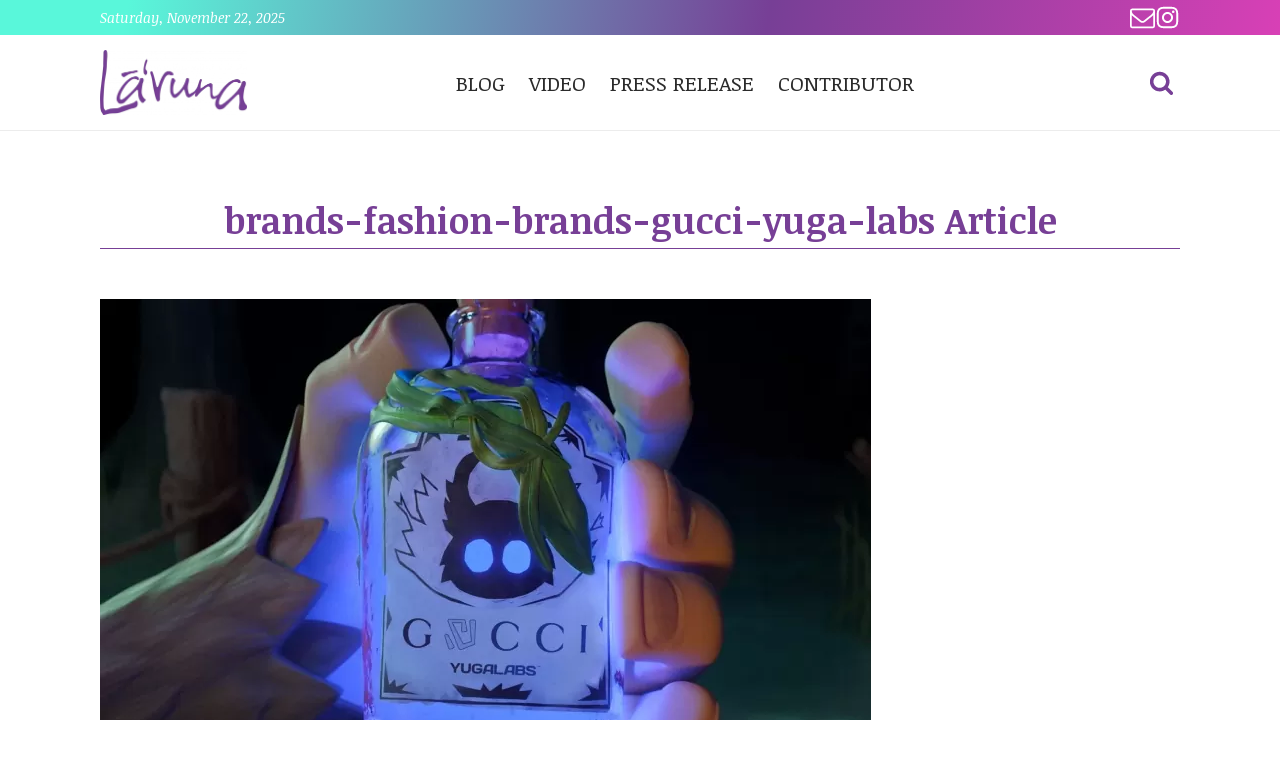

--- FILE ---
content_type: text/html; charset=utf-8
request_url: https://www.google.com/recaptcha/api2/aframe
body_size: 268
content:
<!DOCTYPE HTML><html><head><meta http-equiv="content-type" content="text/html; charset=UTF-8"></head><body><script nonce="8OhHdDbzk5RSn5ykPn1INQ">/** Anti-fraud and anti-abuse applications only. See google.com/recaptcha */ try{var clients={'sodar':'https://pagead2.googlesyndication.com/pagead/sodar?'};window.addEventListener("message",function(a){try{if(a.source===window.parent){var b=JSON.parse(a.data);var c=clients[b['id']];if(c){var d=document.createElement('img');d.src=c+b['params']+'&rc='+(localStorage.getItem("rc::a")?sessionStorage.getItem("rc::b"):"");window.document.body.appendChild(d);sessionStorage.setItem("rc::e",parseInt(sessionStorage.getItem("rc::e")||0)+1);localStorage.setItem("rc::h",'1763783439719');}}}catch(b){}});window.parent.postMessage("_grecaptcha_ready", "*");}catch(b){}</script></body></html>

--- FILE ---
content_type: text/css;charset=UTF-8
request_url: https://laruna.id/tag/yuga-labs/?xlink=css&ver=6.8.3
body_size: 9710
content:
#section-114-14 > .ct-section-inner-wrap{padding-top:0;padding-bottom:0;display:flex;flex-direction:row;justify-content:space-between}#section-114-14{display:block}#section-114-14{background-image:linear-gradient(100deg,#59f7da 10%,#773f96 60%,#d840b6 100%)}#section-150-14 > .ct-section-inner-wrap{padding-top:0;padding-bottom:0}#section-150-14{border-bottom-color:rgba(217,217,217,0.5);border-bottom-width:1px;border-bottom-style:solid}#section-165-14 > .ct-section-inner-wrap{padding-top:0;padding-bottom:0;display:none}#section-165-14{display:none}#section-2-323 > .ct-section-inner-wrap{padding-top:60px;padding-bottom:60px;align-items:center}#section-2-323{width:100%;text-align:left}@media (max-width:1120px){#section-2-323 > .ct-section-inner-wrap{padding-top:60px;padding-right:120px;padding-left:120px}}@media (max-width:991px){#section-150-14{height:60px}}@media (max-width:991px){#section-2-323 > .ct-section-inner-wrap{padding-top:50px;padding-right:70px;padding-bottom:50px;padding-left:70px}}@media (max-width:767px){#section-150-14 > .ct-section-inner-wrap{display:none}#section-150-14{display:none}#section-150-14{height:0px}}@media (max-width:767px){#section-165-14 > .ct-section-inner-wrap{display:block}#section-165-14{display:block}#section-165-14{border-bottom-color:rgba(217,217,217,0.5);border-bottom-width:1px;border-bottom-style:solid}}@media (max-width:767px){#section-2-323 > .ct-section-inner-wrap{padding-top:40px;padding-right:60px;padding-bottom:40px;padding-left:60px}}@media (max-width:479px){#section-2-323 > .ct-section-inner-wrap{padding-top:30px;padding-right:30px;padding-bottom:30px;padding-left:30px}}#div_block-118-14{flex-direction:row;display:flex;justify-content:space-between;width:100%;height:35px;align-items:center}#div_block-26-14{flex-direction:row;display:flex;align-items:center;gap:33px}#div_block-151-14{width:100%;flex-direction:row;display:flex;align-items:center;justify-content:space-between}#div_block-126-14{left:30%;right:auto}#div_block-46-14{gap:32px;position:static;right:0px;display:none;align-items:center}#div_block-108-14{text-align:left;display:none;align-items:center}#div_block-166-14{flex-direction:row;display:flex;align-items:center;justify-content:space-between;height:80px;width:100%}#div_block-170-14{text-align:left;flex-direction:row;display:flex;align-items:center;gap:10px}.oxy-dynamic-list :is([data-id="div_block-6-323"],#incspec){margin-bottom:30px;width:330px}.oxy-dynamic-list :is([data-id="div_block-8-323"],#incspec){flex-direction:row;display:flex;justify-content:space-between;width:100%;margin-bottom:5px}#div_block-92-14{background-color:#773f96;display:flex;text-align:left;flex-direction:column;align-items:center;padding-top:30px;padding-bottom:20px}#div_block-94-14{text-align:left;flex-direction:row;display:flex;gap:30px;margin-top:30px;margin-bottom:30px}#div_block-95-14{margin-bottom:40px}@media (max-width:991px){#div_block-26-14{gap:20px}}@media (max-width:991px){#div_block-151-14{height:60px}}@media (max-width:991px){#div_block-126-14{text-align:left;align-items:center}}@media (max-width:991px){.oxy-dynamic-list :is([data-id="div_block-6-323"],#incspec){width:280px}}@media (max-width:991px){#div_block-92-14{padding-top:30px;padding-bottom:20px}}@media (max-width:991px){#div_block-94-14{margin-top:20px;margin-bottom:20px}}@media (max-width:991px){#div_block-95-14{margin-bottom:30px}}@media (max-width:767px){#div_block-18-14{width:100vw}}@media (max-width:767px){#div_block-26-14{gap:10px}}@media (max-width:767px){#div_block-151-14{height:0px}}@media (max-width:767px){#div_block-126-14{order:1}}@media (max-width:767px){#div_block-166-14{height:50px}}@media (max-width:767px){#div_block-170-14{height:40px;flex-direction:row;display:flex;position:static}}@media (max-width:767px){.oxy-dynamic-list :is([data-id="div_block-6-323"],#incspec){width:100%}}@media (max-width:767px){#div_block-92-14{width:100vw;padding-top:20px;padding-bottom:10px}}@media (max-width:767px){#div_block-94-14{margin-top:10px;margin-bottom:10px}}@media (max-width:767px){#div_block-95-14{margin-bottom:20px}}@media (max-width:479px){#div_block-126-14{order:1}}@media (max-width:479px){#div_block-94-14{gap:20px}}.oxy-dynamic-list :is([data-id="headline-13-323"],#incspec){text-align:left;line-height:1.3;font-weight:800;color:#2b2b2b}#text_block-25-14{font-family:'Noticia Text';color:#ffffff;font-size:14px;font-style:italic}.oxy-dynamic-list :is([data-id="text_block-9-323"],#incspec){font-size:14px;font-family:'Noticia Text'}.oxy-dynamic-list :is([data-id="text_block-11-323"],#incspec){font-family:'Noticia Text';color:#606e79;font-size:14px}.oxy-dynamic-list :is([data-id="text_block-15-323"],#incspec){font-family:'Noticia Text';color:#2b2b2b;font-size:14px;line-height:1.5;text-align:justify}#text_block-105-14{font-family:'Noticia Text';color:#ffffff;font-size:12px}@media (max-width:991px){#text_block-25-14{font-size:12px}}@media (max-width:991px){.oxy-dynamic-list :is([data-id="text_block-15-323"],#incspec){font-size:14px}}@media (max-width:479px){#text_block-25-14{font-size:10px}}@media (max-width:479px){#text_block-105-14{font-size:10px}}#link-41-14{width:25px;height:25px;display:none}#link-42-14{width:25px;height:25px}#link-43-14{width:25px;height:25px;display:none}#link-84-14{display:none}.oxy-dynamic-list :is([data-id="link_button-17-323"],#incspec){background-color:#773f96;border:1px solid #773f96;padding:8px 12.8px}.oxy-dynamic-list :is([data-id="link_button-17-323"],#incspec){font-size:16px;font-family:'Noticia Text';font-weight:600;margin-top:10px}@media (max-width:991px){.oxy-dynamic-list :is([data-id="link_button-17-323"],#incspec){padding:6px 9.6px}.oxy-dynamic-list :is([data-id="link_button-17-323"],#incspec){font-size:14px}}#image-124-14{height:65px;margin-top:15px;margin-bottom:15px;object-fit:contain;width:auto}#image-169-14{height:60px}.oxy-dynamic-list :is([data-id="image-7-323"],#incspec){width:100%;object-fit:cover;aspect-ratio:1}#image-97-14{height:60px;object-fit:contain;width:auto}@media (max-width:1120px){#image-124-14{height:50px}}@media (max-width:1120px){#image-169-14{height:50px}}@media (max-width:991px){#image-124-14{height:40px}}@media (max-width:991px){#image-169-14{height:40px}}@media (max-width:991px){#image-97-14{height:50px}}@media (max-width:767px){#image-124-14{height:35px}}@media (max-width:767px){#image-169-14{height:40px;width:auto}}@media (max-width:767px){#image-97-14{height:35px;width:auto}}@media (max-width:479px){#image-169-14{height:30px}}#fancy_icon-28-14{color:#ffffff}#fancy_icon-28-14>svg{width:25px;height:25px}#fancy_icon-29-14{color:#ffffff}#fancy_icon-29-14>svg{width:25px;height:25px}#fancy_icon-30-14{color:#ffffff}#fancy_icon-30-14>svg{width:25px;height:25px}#fancy_icon-83-14{color:#773f96}#fancy_icon-83-14>svg{width:28px;height:28px}#fancy_icon-83-14{margin-left:8px}#fancy_icon-85-14{color:#773f96}#fancy_icon-85-14>svg{width:28px;height:28px}#fancy_icon-98-14{color:#ffffff}#fancy_icon-98-14>svg{width:20px;height:20px}#fancy_icon-99-14{color:#ffffff}#fancy_icon-99-14>svg{width:20px;height:20px}#fancy_icon-100-14{color:#ffffff}#fancy_icon-100-14>svg{width:20px;height:20px}#fancy_icon-100-14{display:none}#fancy_icon-103-14{color:#ffffff}#fancy_icon-103-14>svg{width:20px;height:20px}@media (max-width:991px){#fancy_icon-28-14{color:#ffffff}#fancy_icon-28-14>svg{width:18px;height:18px}}@media (max-width:991px){#fancy_icon-29-14{color:#ffffff}#fancy_icon-29-14>svg{width:18px;height:18px}}@media (max-width:991px){#fancy_icon-30-14{color:#ffffff}#fancy_icon-30-14>svg{width:18px;height:18px}}@media (max-width:991px){#fancy_icon-83-14{color:#773f96}#fancy_icon-83-14>svg{width:20px;height:20px}}@media (max-width:991px){#fancy_icon-85-14{color:#773f96}#fancy_icon-85-14>svg{width:20px;height:20px}}@media (max-width:991px){#fancy_icon-98-14{color:#ffffff}#fancy_icon-98-14>svg{width:18px;height:18px}}@media (max-width:991px){#fancy_icon-99-14{color:#ffffff}#fancy_icon-99-14>svg{width:18px;height:18px}}@media (max-width:991px){#fancy_icon-100-14{color:#ffffff}#fancy_icon-100-14>svg{width:18px;height:18px}}@media (max-width:991px){#fancy_icon-103-14{color:#ffffff}#fancy_icon-103-14>svg{width:18px;height:18px}}@media (max-width:479px){#fancy_icon-28-14{color:#ffffff}#fancy_icon-28-14>svg{width:14px;height:14px}}@media (max-width:479px){#fancy_icon-29-14{color:#ffffff}#fancy_icon-29-14>svg{width:14px;height:14px}}@media (max-width:479px){#fancy_icon-30-14{color:#ffffff}#fancy_icon-30-14>svg{width:14px;height:14px}}@media (max-width:479px){#fancy_icon-83-14{color:#773f96}#fancy_icon-83-14>svg{width:15px;height:15px}}@media (max-width:479px){#fancy_icon-85-14{color:#773f96}#fancy_icon-85-14>svg{width:15px;height:15px}}#_nav_menu-127-14 .oxy-nav-menu-hamburger-line{background-color:#2b2b2b}@media (max-width:767px){#_nav_menu-127-14 .oxy-nav-menu-list{display:none}#_nav_menu-127-14 .oxy-menu-toggle{display:initial}#_nav_menu-127-14.oxy-nav-menu.oxy-nav-menu-open .oxy-nav-menu-list{display:initial}}#_nav_menu-127-14.oxy-nav-menu.oxy-nav-menu-open{margin-top:0 !important;margin-right:0 !important;margin-left:0 !important;margin-bottom:0 !important}#_nav_menu-127-14.oxy-nav-menu.oxy-nav-menu-open .menu-item a{padding-top:10px;padding-bottom:10px;padding-left:10px;padding-right:10px}#_nav_menu-127-14 .oxy-nav-menu-hamburger-wrap{width:20px;height:20px}#_nav_menu-127-14 .oxy-nav-menu-hamburger{width:20px;height:16px}#_nav_menu-127-14 .oxy-nav-menu-hamburger-line{height:3px;background-color:#773f96}#_nav_menu-127-14.oxy-nav-menu-open .oxy-nav-menu-hamburger .oxy-nav-menu-hamburger-line:first-child{top:6.5px}#_nav_menu-127-14.oxy-nav-menu-open .oxy-nav-menu-hamburger .oxy-nav-menu-hamburger-line:last-child{top:-6.5px}#_nav_menu-127-14{font-family:'Noticia Text';left:auto;right:auto;display:none}#_nav_menu-127-14 .oxy-nav-menu-list{flex-direction:row}#_nav_menu-127-14 .menu-item a{padding-top:10px;padding-bottom:10px;color:#2b2b2b;text-transform:uppercase;font-weight:500;font-size:21px;padding-left:10px;padding-right:10px}#_nav_menu-127-14 .current-menu-item a{color:#773f96}#_nav_menu-127-14.oxy-nav-menu:not(.oxy-nav-menu-open) .sub-menu .menu-item a{border:0;padding-top:10px;padding-bottom:10px}#_nav_menu-127-14 .menu-item:focus-within a,#_nav_menu-127-14 .menu-item:hover a{color:#773f96}#_nav_menu-127-14.oxy-nav-menu:not(.oxy-nav-menu-open) .sub-menu .menu-item a:hover{border:0;padding-top:10px;padding-bottom:10px}#_nav_menu-180-14 .oxy-nav-menu-hamburger-line{background-color:#2b2b2b}#_nav_menu-180-14 .oxy-nav-menu-list{display:none}#_nav_menu-180-14 .oxy-menu-toggle{display:initial}#_nav_menu-180-14.oxy-nav-menu.oxy-nav-menu-open .oxy-nav-menu-list{display:initial}#_nav_menu-180-14.oxy-nav-menu.oxy-nav-menu-open{margin-top:0 !important;margin-right:0 !important;margin-left:0 !important;margin-bottom:0 !important}#_nav_menu-180-14.oxy-nav-menu.oxy-nav-menu-open .menu-item a{padding-top:10px;padding-bottom:10px;padding-left:10px;padding-right:10px}#_nav_menu-180-14 .oxy-nav-menu-hamburger-wrap{width:22px;height:22px}#_nav_menu-180-14 .oxy-nav-menu-hamburger{width:22px;height:17px}#_nav_menu-180-14 .oxy-nav-menu-hamburger-line{height:3px;background-color:#773f96}#_nav_menu-180-14.oxy-nav-menu-open .oxy-nav-menu-hamburger .oxy-nav-menu-hamburger-line:first-child{top:7px}#_nav_menu-180-14.oxy-nav-menu-open .oxy-nav-menu-hamburger .oxy-nav-menu-hamburger-line:last-child{top:-7px}#_nav_menu-180-14{font-family:'Noticia Text';left:auto;right:auto}#_nav_menu-180-14 .oxy-nav-menu-list{flex-direction:row}#_nav_menu-180-14 .menu-item a{padding-top:10px;padding-bottom:10px;color:#2b2b2b;text-transform:uppercase;font-weight:500;font-size:16px;padding-left:10px;padding-right:10px}#_nav_menu-180-14 .current-menu-item a{color:#773f96}#_nav_menu-180-14.oxy-nav-menu:not(.oxy-nav-menu-open) .sub-menu .menu-item a{border:0;padding-top:10px;padding-bottom:10px}#_nav_menu-180-14 .menu-item:focus-within a,#_nav_menu-180-14 .menu-item:hover a{color:#773f96}#_nav_menu-180-14.oxy-nav-menu:not(.oxy-nav-menu-open) .sub-menu .menu-item a:hover{border:0;padding-top:10px;padding-bottom:10px}#_nav_menu-104-14 .oxy-nav-menu-hamburger-line{background-color:#ffffff}#_nav_menu-104-14.oxy-nav-menu.oxy-nav-menu-open{background-color:#773f96;margin-top:0 !important;margin-right:0 !important;margin-left:0 !important;margin-bottom:0 !important}#_nav_menu-104-14.oxy-nav-menu.oxy-nav-menu-open .menu-item a{padding-top:5px;padding-bottom:5px;padding-left:10px;padding-right:10px}#_nav_menu-104-14 .oxy-nav-menu-hamburger-wrap{width:20px;height:20px}#_nav_menu-104-14 .oxy-nav-menu-hamburger{width:20px;height:16px}#_nav_menu-104-14 .oxy-nav-menu-hamburger-line{height:3px}#_nav_menu-104-14.oxy-nav-menu-open .oxy-nav-menu-hamburger .oxy-nav-menu-hamburger-line:first-child{top:6.5px}#_nav_menu-104-14.oxy-nav-menu-open .oxy-nav-menu-hamburger .oxy-nav-menu-hamburger-line:last-child{top:-6.5px}#_nav_menu-104-14{font-family:'Noticia Text'}#_nav_menu-104-14 .oxy-nav-menu-list{flex-direction:row}#_nav_menu-104-14 .menu-item a{padding-left:10px;padding-right:10px;font-weight:500;text-transform:uppercase;color:#ffffff;font-size:18px}#_nav_menu-104-14.oxy-nav-menu:not(.oxy-nav-menu-open) .sub-menu .menu-item a{border:0}#_nav_menu-104-14.oxy-nav-menu:not(.oxy-nav-menu-open) .sub-menu .menu-item a:hover{border:0}#_nav_menu-181-14 .oxy-nav-menu-hamburger-line{background-color:#ffffff}#_nav_menu-181-14.oxy-nav-menu.oxy-nav-menu-open{background-color:#773f96;margin-top:0 !important;margin-right:0 !important;margin-left:0 !important;margin-bottom:0 !important}#_nav_menu-181-14.oxy-nav-menu.oxy-nav-menu-open .menu-item a{padding-top:5px;padding-bottom:5px;padding-left:10px;padding-right:10px}#_nav_menu-181-14 .oxy-nav-menu-hamburger-wrap{width:20px;height:20px}#_nav_menu-181-14 .oxy-nav-menu-hamburger{width:20px;height:16px}#_nav_menu-181-14 .oxy-nav-menu-hamburger-line{height:3px}#_nav_menu-181-14.oxy-nav-menu-open .oxy-nav-menu-hamburger .oxy-nav-menu-hamburger-line:first-child{top:6.5px}#_nav_menu-181-14.oxy-nav-menu-open .oxy-nav-menu-hamburger .oxy-nav-menu-hamburger-line:last-child{top:-6.5px}#_nav_menu-181-14{font-family:'Noticia Text';display:none}#_nav_menu-181-14 .oxy-nav-menu-list{flex-direction:row}#_nav_menu-181-14 .menu-item a{padding-left:10px;padding-right:10px;font-weight:500;text-transform:uppercase;color:#ffffff;font-size:12px}#_nav_menu-181-14.oxy-nav-menu:not(.oxy-nav-menu-open) .sub-menu .menu-item a{border:0}#_nav_menu-181-14.oxy-nav-menu:not(.oxy-nav-menu-open) .sub-menu .menu-item a:hover{border:0}@media (max-width:767px){#_nav_menu-180-14{left:0px;right:0px;top:0px;bottom:0px}#_nav_menu-180-14.oxy-nav-menu:not(.oxy-nav-menu-open) .sub-menu .menu-item a{border:0}}@media (max-width:767px){#_nav_menu-104-14{display:none}#_nav_menu-104-14.oxy-nav-menu:not(.oxy-nav-menu-open) .sub-menu .menu-item a{border:0}}@media (max-width:767px){#_nav_menu-181-14{display:flex}#_nav_menu-181-14.oxy-nav-menu:not(.oxy-nav-menu-open) .sub-menu .menu-item a{border:0}}@media (max-width:479px){#_nav_menu-180-14{margin-left:5px}#_nav_menu-180-14.oxy-nav-menu:not(.oxy-nav-menu-open) .sub-menu .menu-item a{border:0}}#_search_form-111-14 input,#_search_form-111-14 textarea{border-color:#773f96;border-radius:50px}#_search_form-111-14 input[type=submit]{background-color:rgba(0,0,0,0);color:rgba(0,0,0,0)}.oxy-dynamic-list :is([data-id="span-10-323"],#incspec){color:#606e79;font-size:14px}.oxy-dynamic-list :is([data-id="span-12-323"],#incspec){font-size:14px}.oxy-dynamic-list :is([data-id="span-14-323"],#incspec){font-family:'Noticia Text';font-size:24px;color:#2b2b2b;font-weight:800;line-height:1.3}@media (max-width:991px){.oxy-dynamic-list :is([data-id="span-14-323"],#incspec){font-size:24px}}@media (max-width:479px){.oxy-dynamic-list :is([data-id="span-14-323"],#incspec){font-size:22px}}#_dynamic_list-5-323{flex-direction:row;display:flex;flex-wrap:wrap;justify-content:flex-start;text-align:right;gap:40px}#_dynamic_list-5-323 .oxy-repeater-pages{font-size:12px}.ct-section{width:100%;background-size:cover;background-repeat:repeat}.ct-section>.ct-section-inner-wrap{display:flex;flex-direction:column;align-items:flex-start}.ct-div-block{display:flex;flex-wrap:nowrap;flex-direction:column;align-items:flex-start}.ct-new-columns{display:flex;width:100%;flex-direction:row;align-items:stretch;justify-content:center;flex-wrap:wrap}.ct-link-text{display:inline-block}.ct-link{display:flex;flex-wrap:wrap;text-align:center;text-decoration:none;flex-direction:column;align-items:center;justify-content:center}.ct-link-button{display:inline-block;text-align:center;text-decoration:none}.ct-link-button{background-color:#1e73be;border:1px solid #1e73be;color:#ffffff;padding:10px 16px}.ct-image{max-width:100%}.ct-fancy-icon>svg{width:55px;height:55px}.ct-inner-content{width:100%}.ct-slide{display:flex;flex-wrap:wrap;text-align:center;flex-direction:column;align-items:center;justify-content:center}.ct-nestable-shortcode{display:flex;flex-wrap:nowrap;flex-direction:column;align-items:flex-start}.oxy-comments{width:100%;text-align:left}.oxy-comment-form{width:100%}.oxy-login-form{width:100%}.oxy-search-form{width:100%}.oxy-tabs-contents{display:flex;width:100%;flex-wrap:nowrap;flex-direction:column;align-items:flex-start}.oxy-tab{display:flex;flex-wrap:nowrap;flex-direction:column;align-items:flex-start}.oxy-tab-content{display:flex;width:100%;flex-wrap:nowrap;flex-direction:column;align-items:flex-start}.oxy-testimonial{width:100%}.oxy-icon-box{width:100%}.oxy-pricing-box{width:100%}.oxy-posts-grid{width:100%}.oxy-gallery{width:100%}.ct-slider{width:100%}.oxy-tabs{display:flex;flex-wrap:nowrap;flex-direction:row;align-items:stretch}.ct-modal{flex-direction:column;align-items:flex-start}.ct-span{display:inline-block;text-decoration:inherit}.ct-widget{width:100%}.oxy-dynamic-list{width:100%}@media screen and (-ms-high-contrast:active),(-ms-high-contrast:none){.ct-div-block,.oxy-post-content,.ct-text-block,.ct-headline,.oxy-rich-text,.ct-link-text{max-width:100%}img{flex-shrink:0}body *{min-height:1px}}.oxy-testimonial{flex-direction:row;align-items:center}.oxy-testimonial .oxy-testimonial-photo-wrap{order:1}.oxy-testimonial .oxy-testimonial-photo{width:125px;height:125px;margin-right:20px}.oxy-testimonial .oxy-testimonial-photo-wrap,.oxy-testimonial .oxy-testimonial-author-wrap,.oxy-testimonial .oxy-testimonial-content-wrap{align-items:flex-start;text-align:left}.oxy-testimonial .oxy-testimonial-text{margin-bottom:8px;font-size:21px;line-height:1.4;-webkit-font-smoothing:subpixel-antialiased}.oxy-testimonial .oxy-testimonial-author{font-size:18px;-webkit-font-smoothing:subpixel-antialiased}.oxy-testimonial .oxy-testimonial-author-info{font-size:12px;-webkit-font-smoothing:subpixel-antialiased}.oxy-icon-box{text-align:left;flex-direction:column}.oxy-icon-box .oxy-icon-box-icon{margin-bottom:12px;align-self:flex-start} .oxy-icon-box .oxy-icon-box-heading{font-size:21px;margin-bottom:12px} .oxy-icon-box .oxy-icon-box-text{font-size:16px;margin-bottom:12px;align-self:flex-start}.oxy-icon-box .oxy-icon-box-link{margin-top:20px} .oxy-pricing-box .oxy-pricing-box-section{padding-top:20px;padding-left:20px;padding-right:20px;padding-bottom:20px;text-align:center}.oxy-pricing-box .oxy-pricing-box-section.oxy-pricing-box-price{justify-content:center}.oxy-pricing-box .oxy-pricing-box-section.oxy-pricing-box-graphic{justify-content:center}.oxy-pricing-box .oxy-pricing-box-title-title{font-size:48px}.oxy-pricing-box .oxy-pricing-box-title-subtitle{font-size:24px}.oxy-pricing-box .oxy-pricing-box-section.oxy-pricing-box-price{flex-direction:row}.oxy-pricing-box .oxy-pricing-box-currency{font-size:28px}.oxy-pricing-box .oxy-pricing-box-amount-main{font-size:80px;line-height:0.7}.oxy-pricing-box .oxy-pricing-box-amount-decimal{font-size:13px}.oxy-pricing-box .oxy-pricing-box-term{font-size:16px}.oxy-pricing-box .oxy-pricing-box-sale-price{font-size:12px;color:rgba(0,0,0,0.5);margin-bottom:20px} .oxy-pricing-box .oxy-pricing-box-section.oxy-pricing-box-content{font-size:16px;color:rgba(0,0,0,0.5)} .oxy-pricing-box .oxy-pricing-box-section.oxy-pricing-box-cta{justify-content:center}.oxy-progress-bar .oxy-progress-bar-background{background-color:#000000;background-image:linear-gradient(-45deg,rgba(255,255,255,.12) 25%,transparent 25%,transparent 50%,rgba(255,255,255,.12) 50%,rgba(255,255,255,.12) 75%,transparent 75%,transparent);animation:none 0s paused}.oxy-progress-bar .oxy-progress-bar-progress-wrap{width:85%}.oxy-progress-bar .oxy-progress-bar-progress{background-color:#66aaff;padding:40px;animation:none 0s paused,none 0s paused;background-image:linear-gradient(-45deg,rgba(255,255,255,.12) 25%,transparent 25%,transparent 50%,rgba(255,255,255,.12) 50%,rgba(255,255,255,.12) 75%,transparent 75%,transparent)}.oxy-progress-bar .oxy-progress-bar-overlay-text{font-size:30px;font-weight:900;-webkit-font-smoothing:subpixel-antialiased}.oxy-progress-bar .oxy-progress-bar-overlay-percent{font-size:12px}.ct-slider .unslider-nav ol li{border-color:#ffffff}.ct-slider .unslider-nav ol li.unslider-active{background-color:#ffffff}.ct-slider .ct-slide{padding:0px}.oxy-superbox .oxy-superbox-secondary,.oxy-superbox .oxy-superbox-primary{transition-duration:0.5s}.oxy-shape-divider{width:0px;height:0px}.oxy_shape_divider svg{width:100%}.oxy-pro-menu .oxy-pro-menu-container:not(.oxy-pro-menu-open-container):not(.oxy-pro-menu-off-canvas-container) .sub-menu{box-shadow:px px px px }.oxy-pro-menu .oxy-pro-menu-show-dropdown .oxy-pro-menu-list .menu-item-has-children > a svg{transition-duration:0.4s}.oxy-pro-menu .oxy-pro-menu-show-dropdown .oxy-pro-menu-list .menu-item-has-children > a div{margin-left:0px}.oxy-pro-menu .oxy-pro-menu-mobile-open-icon svg{width:30px;height:30px}.oxy-pro-menu .oxy-pro-menu-mobile-open-icon{padding-top:15px;padding-right:15px;padding-bottom:15px;padding-left:15px}.oxy-pro-menu .oxy-pro-menu-mobile-open-icon,.oxy-pro-menu .oxy-pro-menu-mobile-open-icon svg{transition-duration:0.4s}.oxy-pro-menu .oxy-pro-menu-mobile-close-icon{top:20px;left:20px}.oxy-pro-menu .oxy-pro-menu-mobile-close-icon svg{width:24px;height:24px}.oxy-pro-menu .oxy-pro-menu-mobile-close-icon,.oxy-pro-menu .oxy-pro-menu-mobile-close-icon svg{transition-duration:0.4s}.oxy-pro-menu .oxy-pro-menu-container.oxy-pro-menu-off-canvas-container,.oxy-pro-menu .oxy-pro-menu-container.oxy-pro-menu-open-container{background-color:#ffffff}.oxy-pro-menu .oxy-pro-menu-off-canvas-container,.oxy-pro-menu .oxy-pro-menu-open-container{background-image:url()}.oxy-pro-menu .oxy-pro-menu-off-canvas-container .oxy-pro-menu-list .menu-item-has-children > a svg,.oxy-pro-menu .oxy-pro-menu-open-container .oxy-pro-menu-list .menu-item-has-children > a svg{font-size:24px}.oxy-pro-menu .oxy-pro-menu-dropdown-links-toggle.oxy-pro-menu-open-container .menu-item-has-children ul,.oxy-pro-menu .oxy-pro-menu-dropdown-links-toggle.oxy-pro-menu-off-canvas-container .menu-item-has-children ul{background-color:rgba(0,0,0,0.2);border-top-style:solid}.oxy-pro-menu .oxy-pro-menu-container:not(.oxy-pro-menu-open-container):not(.oxy-pro-menu-off-canvas-container) .oxy-pro-menu-list{flex-direction:row}.oxy-pro-menu .oxy-pro-menu-container .menu-item a{text-align:left;justify-content:flex-start}.oxy-pro-menu .oxy-pro-menu-container.oxy-pro-menu-open-container .menu-item,.oxy-pro-menu .oxy-pro-menu-container.oxy-pro-menu-off-canvas-container .menu-item{align-items:flex-start}.oxy-pro-menu .oxy-pro-menu-off-canvas-container{top:0;bottom:0;right:auto;left:0}.oxy-pro-menu .oxy-pro-menu-container.oxy-pro-menu-open-container .oxy-pro-menu-list .menu-item a,.oxy-pro-menu .oxy-pro-menu-container.oxy-pro-menu-off-canvas-container .oxy-pro-menu-list .menu-item a{text-align:left;justify-content:flex-start}.oxy-site-navigation{--oxynav-brand-color:#4831B0;--oxynav-neutral-color:#FFFFFF;--oxynav-activehover-color:#EFEDF4;--oxynav-background-color:#4831B0;--oxynav-border-radius:0px;--oxynav-other-spacing:8px;--oxynav-transition-duration:0.3s;--oxynav-transition-timing-function:cubic-bezier(.84,.05,.31,.93)}.oxy-site-navigation .oxy-site-navigation__mobile-close-wrapper{text-align:left}.oxy-site-navigation > ul{left:0}.oxy-site-navigation{--oxynav-animation-name:none}.oxy-site-navigation > ul:not(.open) > li[data-cta='true']:nth-last-child(1){background-color:var(--oxynav-brand-color);transition:var(--oxynav-transition-duration);margin-left:var(--oxynav-other-spacing);border:none}.oxy-site-navigation > ul:not(.open) > li[data-cta='true']:nth-last-child(2){background:transparent;border:1px solid currentColor;transition:var(--oxynav-transition-duration);margin-left:var(--oxynav-other-spacing)}.oxy-site-navigation > ul:not(.open) > li[data-cta='true']:nth-last-child(2):not(:hover) > img{filter:invert(0) !important}.oxy-site-navigation > ul:not(.open) > li[data-cta='true']:hover{background-color:var(--oxynav-activehover-color)}.oxy-site-navigation > ul:not(.open) > li[data-cta='true']:nth-last-child(1) > a{color:var(--oxynav-neutral-color)}.oxy-site-navigation > ul:not(.open) > li[data-cta='true']:nth-last-child(2) > a{color:var(--oxynav-brand-color)}.oxy-site-navigation > ul:not(.open) > li[data-cta='true']:hover > a{color:var(--oxynav-brand-color)}.oxy-site-navigation > ul:not(.open) > li[data-cta='true']:nth-last-child(1) > a::after{color:var(--oxynav-neutral-color)}.oxy-site-navigation > ul:not(.open) > li[data-cta='true']:nth-last-child(2) > a::after{color:var(--oxynav-brand-color)}.oxy-site-navigation > ul:not(.open) > li[data-cta='true']:hover > a::after{color:var(--oxynav-brand-color)}.oxy-site-navigation > ul:not(.open) > li[data-cta='true'] > ul{display:none}.oxy-site-navigation > ul:not(.open) > li[data-cta='true'] > button,.oxy-site-navigation > ul:not(.open) > li[data-cta='true'] > ul{display:none}.ct-section-inner-wrap,.oxy-header-container{max-width:1120px}body{font-family:'Noticia Text'}body{line-height:1.6;font-size:px;font-weight:;color:}.oxy-nav-menu-hamburger-line{background-color:}h1,h2,h3,h4,h5,h6{font-family:'Source Sans Pro'}a{color:inherit;text-decoration:none}a:hover{text-decoration:none}.ct-link-text{text-decoration:}.ct-link{text-decoration:}.ct-link-button{border-radius:3px}.ct-section-inner-wrap{padding-top:75px;padding-right:20px;padding-bottom:75px;padding-left:20px}.ct-new-columns > .ct-div-block{padding-top:20px;padding-right:20px;padding-bottom:20px;padding-left:20px}.oxy-header-container{padding-right:20px;padding-left:20px}@media (max-width:992px){.ct-columns-inner-wrap{display:block !important}.ct-columns-inner-wrap:after{display:table;clear:both;content:""}.ct-column{width:100% !important;margin:0 !important}.ct-columns-inner-wrap{margin:0 !important}}.sec-container{}.sec-container:not(.ct-section):not(.oxy-easy-posts),.sec-container.oxy-easy-posts .oxy-posts,.sec-container.ct-section .ct-section-inner-wrap{display:flex;flex-direction:column;align-items:center}@media (max-width:991px){.sec-container{}.sec-container .ct-section-inner-wrap{padding-top:40px;padding-right:70px;padding-bottom:40px;padding-left:70px}}@media (max-width:767px){.sec-container{}.sec-container .ct-section-inner-wrap{padding-top:30px;padding-right:60px;padding-bottom:30px;padding-left:60px}}@media (max-width:479px){.sec-container{text-align:center}.sec-container .ct-section-inner-wrap{padding-top:20px;padding-right:20px;padding-bottom:20px;padding-left:20px}.sec-container:not(.ct-section):not(.oxy-easy-posts),.sec-container.oxy-easy-posts .oxy-posts,.sec-container.ct-section .ct-section-inner-wrap{display:flex;flex-direction:column;align-items:center}}.home-heading{font-family:Noticia Text;margin-bottom:35px;color:#773f96;font-size:36px;font-weight:600;border-bottom-color:#773f96;border-bottom-width:1px;border-bottom-style:solid;width:100%;text-align:center;font-style:italic}@media (max-width:1120px){.home-heading{}}@media (max-width:991px){.home-heading{}}@media (max-width:767px){.home-heading{font-size:30px;margin-bottom:40px}}@media (max-width:479px){.home-heading{font-size:24px;margin-bottom:20px;line-height:1.2}}.section-heading{max-width:100%;width:700px;margin-bottom:.5em}.x-carousel-3_thumbnails{}.x-carousel-3_thumbnails_cell{background-image:linear-gradient(rgba(0,0,0,0.56),rgba(0,0,0,0.56)),url();background-size:auto,cover;text-align:left;border-top-style:none;border-right-style:none;border-bottom-style:none;border-left-style:none;border-top-width:1px;border-right-width:1px;border-bottom-width:1px;border-left-width:1px;opacity:0.5;background-position:50% 50%}.x-carousel-3_thumbnails_cell:not(.ct-section):not(.oxy-easy-posts),.x-carousel-3_thumbnails_cell.oxy-easy-posts .oxy-posts,.x-carousel-3_thumbnails_cell.ct-section .ct-section-inner-wrap{align-items:flex-start;justify-content:flex-end}.x-carousel-3{}.x-carousel-3 .flickity-page-dots .dot.is-selected{background-color:#c43838}.x-carousel-3_cell{background-image:url();background-size:cover;text-align:left;border-top-style:none;border-right-style:none;border-bottom-style:none;border-left-style:none;border-top-width:1px;border-right-width:1px;border-bottom-width:1px;border-left-width:1px;background-position:50% 50%}.x-carousel-3_cell:not(.ct-section):not(.oxy-easy-posts),.x-carousel-3_cell.oxy-easy-posts .oxy-posts,.x-carousel-3_cell.ct-section .ct-section-inner-wrap{align-items:flex-start;justify-content:flex-end}.parallax{width:100%;margin-bottom:0px}.heading-1{font-family:Noticia Text;font-weight:700;color:#773f96;line-height:1.2;margin-bottom:35px;font-size:30px}@media (max-width:1120px){.heading-1{font-size:26px}}@media (max-width:991px){.heading-1{font-size:24px;margin-bottom:30px}}@media (max-width:479px){.heading-1{font-size:22px;margin-bottom:15px}}.max-line-4{}.max-line-2{}.item-book{background-size:cover;width:30%;border-radius:6px;background-color:#515151;aspect-ratio:1}.item-book:not(.ct-section):not(.oxy-easy-posts),.item-book.oxy-easy-posts .oxy-posts,.item-book.ct-section .ct-section-inner-wrap{display:flex;flex-direction:column;align-items:center;justify-content:center}@media (max-width:1120px){.item-book{padding-top:5px;padding-bottom:5px;padding-left:5px;padding-right:5px}}@media (max-width:767px){.item-book{width:250px}}.item-book-text{font-family:;color:#ffffff;font-size:24px;font-weight:600;text-align:center;line-height:1.3}@media (max-width:1120px){.item-book-text{line-height:1.2}}@media (max-width:991px){.item-book-text{font-size:20px}}@media (max-width:767px){.item-book-text{font-size:24px}}.max-line-3{}.swiper-container{}.swiper-slide{}.oxel_scrollingImage__container:hover{background-position:50% 100%}.oxel_scrollingImage__container{background-size:cover;height:400px;background-repeat:no-repeat;transition-duration:5s;transition-timing-function:ease-in-out;transition-property:background-position;text-align:center;width:600px;max-width:100%;overflow:hidden;background-position:50% 0px}.oxel_scrollingImage__container:not(.ct-section):not(.oxy-easy-posts),.oxel_scrollingImage__container.oxy-easy-posts .oxy-posts,.oxel_scrollingImage__container.ct-section .ct-section-inner-wrap{display:flex;flex-direction:column;align-items:center;justify-content:center}@media (max-width:767px){.oxel_scrollingImage__container{width:100%}}.oxel_scrollingImage__container__icon{background-color:rgba(0,0,0,0.17);border:1px solid rgba(0,0,0,0.17);padding:16px;color:#f9f9fa}.oxel_scrollingImage__container__icon >svg{width:55px;height:55px}.oxel_scrollingImage__container__icon{transition-duration:2.5s}.home-title{font-family:Noticia Text;font-size:36px;font-weight:800;text-align:center;font-style:normal;width:100%;border-bottom-color:#773f96;border-bottom-style:solid;border-bottom-width:1px;margin-bottom:50px;color:#773f96}@media (max-width:991px){.home-title{font-size:30px}}@media (max-width:767px){.home-title{margin-bottom:40px}}@media (max-width:479px){.home-title{font-size:24px;margin-bottom:20px}}.slider-category{}.flex-parent{}@media (max-width:767px){.flex-parent{}.flex-parent:not(.ct-section):not(.oxy-easy-posts),.flex-parent.oxy-easy-posts .oxy-posts,.flex-parent.ct-section .ct-section-inner-wrap{display:flex}}.slider-mini-nav{background-color :#ffffff;border:1px solid #ffffff;color:#773f96}.slider-mini-nav{height:100%;padding-top:30px;padding-right:25px;padding-left:25px;padding-bottom:30px;border-top-width:0px;border-right-width:0px;border-bottom-width:0px;border-left-width:0px}.oxel_accordion{border-top-color:#adb4b9;border-right-color:#adb4b9;border-bottom-color:#adb4b9;border-left-color:#adb4b9;border-top-width:1px;border-right-width:1px;border-bottom-width:1px;border-left-width:1px;border-top-style:none;border-right-style:none;border-bottom-style:none;border-left-style:none}@media (max-width:767px){.oxel_accordion{width:100%}}.oxel_accordion__row{width:100%;padding-top:8px;padding-left:8px;padding-right:8px;padding-bottom:8px;text-align:justify;border-bottom-color:#eceeef;border-bottom-width:1px;border-bottom-style:solid;border-top-style:none;background-color:#f9f9fa;border-right-style:none;border-left-style:none;cursor:pointer}.oxel_accordion__row:not(.ct-section):not(.oxy-easy-posts),.oxel_accordion__row.oxy-easy-posts .oxy-posts,.oxel_accordion__row.ct-section .ct-section-inner-wrap{display:flex;flex-direction:row;justify-content:space-between}.oxel_accordion__icon{color:#374047}.oxel_accordion__icon >svg{width:18px;height:18px}.oxel_accordion__icon{margin-right:8px;transition-duration:0.3s}.oxel_accordion__row_left{}.oxel_accordion__row_left:not(.ct-section):not(.oxy-easy-posts),.oxel_accordion__row_left.oxy-easy-posts .oxy-posts,.oxel_accordion__row_left.ct-section .ct-section-inner-wrap{display:flex;flex-direction:row;align-items:center}.oxel_accordion__content{width:100%;padding-top:8px;padding-left:8px;padding-right:8px;padding-bottom:8px;border-bottom-color:#98a1a8;border-bottom-width:2px;border-bottom-style:none;overflow:hidden;opacity:1;transition-duration:3s;border-top-style:none;border-right-style:none;border-left-style:none;transition-property:max-height;text-align:left;max-height:3000px;margin-top:0px}.oxel_accordion__content:not(.ct-section):not(.oxy-easy-posts),.oxel_accordion__content.oxy-easy-posts .oxy-posts,.oxel_accordion__content.ct-section .ct-section-inner-wrap{display:flex;flex-direction:column;align-items:flex-start}.oxel_accordion__content__hidden{max-height:0px;padding-left:8px;padding-right:8px;padding-top:0px;z-index:-1;padding-bottom:0px;transition-duration:0s}.oxel_accordion__content__hidden:not(.ct-section):not(.oxy-easy-posts),.oxel_accordion__content__hidden.oxy-easy-posts .oxy-posts,.oxel_accordion__content__hidden.ct-section .ct-section-inner-wrap{display:flex}.oxel_accordion__row__label{font-family:Noticia Text;font-weight:600}.oxel_horizontal_divider{margin-top:16px;margin-bottom:16px;width:100%}.oxel_horizontal_divider:not(.ct-section):not(.oxy-easy-posts),.oxel_horizontal_divider.oxy-easy-posts .oxy-posts,.oxel_horizontal_divider.ct-section .ct-section-inner-wrap{flex-direction:unset}.oxel_horizontal_divider__line{height:2px;background-color:#98a1a8}.oxel_horizontal_divider__icon{color:#98a1a8}.oxel_horizontal_divider__icon >svg{width:16px;height:16px}.oxel_horizontal_divider__icon{flex-shrink:0}.oxel_horizontal_divider__icon:not(.ct-section):not(.oxy-easy-posts),.oxel_horizontal_divider__icon.oxy-easy-posts .oxy-posts,.oxel_horizontal_divider__icon.ct-section .ct-section-inner-wrap{display:flex}.oxel_focus_section{transition-duration:0.4s;transition-timing-function:ease-in-out;overflow:hidden;overflow-x:hidden}.oxel_focus_section:not(.ct-section):not(.oxy-easy-posts),.oxel_focus_section.oxy-easy-posts .oxy-posts,.oxel_focus_section.ct-section .ct-section-inner-wrap{display:flex;flex-direction:row;align-items:center}.oxel_focus_section__inner{transition-duration:0.4s;transition-timing-function:ease-in-out;width:100%;text-align:center;padding-top:32px;padding-left:32px;padding-right:32px;padding-bottom:32px;z-index:1001;position:relative}.oxel_focus_section__inner:not(.ct-section):not(.oxy-easy-posts),.oxel_focus_section__inner.oxy-easy-posts .oxy-posts,.oxel_focus_section__inner.ct-section .ct-section-inner-wrap{display:flex;flex-direction:column;align-items:center}.oxel_focus_section__backdrop{position:fixed;right:0px;left:0px;bottom:0px;background-color:#ffffff;z-index:1000;opacity:0;transition-duration:0.8s;transition-timing-function:ease-in-out;transition-property:top bottom;top:0px;pointer-events:none}.tabs-8932-tab:hover{background-color:#ffffff}.tabs-8932-tab{background-color:#eceeef;padding-top:16px;padding-bottom:16px;padding-left:32px;padding-right:32px;color:#374047;transition-duration:0.3s;transition-timing-function:ease-in-out;border-top-color:#eceeef;border-right-color:#eceeef;border-bottom-color:#eceeef;border-left-color:#eceeef;border-top-style:solid;border-right-style:none;border-bottom-style:solid;border-left-style:solid;border-top-width:1px;border-right-width:1px;border-bottom-width:1px;border-left-width:1px}.tabs-8932-tab:not(.ct-section):not(.oxy-easy-posts),.tabs-8932-tab.oxy-easy-posts .oxy-posts,.tabs-8932-tab.ct-section .ct-section-inner-wrap{display:flex;flex-direction:row;align-items:center}@media (max-width:991px){.tabs-8932-tab{border-bottom-style:none;border-right-color:#dee1e3;border-right-width:1px;border-right-style:solid}}@media (max-width:479px){.tabs-8932-tab{padding-left:16px;padding-right:16px}}.tabs-8932-tab-active{margin-left:-8px;background-color:#ffffff;border-top-color:#dee1e3;border-right-color:#dee1e3;border-bottom-color:#dee1e3;border-left-color:#dee1e3;border-top-width:1px;border-right-width:1px;border-bottom-width:1px;border-left-width:1px;border-top-style:solid;border-right-style:none;border-bottom-style:solid;border-left-style:solid;padding-left:40px}@media (max-width:991px){.tabs-8932-tab-active{border-top-color:#dee1e3;border-right-color:#dee1e3;border-bottom-color:#dee1e3;border-left-color:#dee1e3;border-top-width:1px;border-right-width:1px;border-bottom-width:1px;border-left-width:1px;border-top-style:solid;border-right-style:solid;border-bottom-style:none;border-left-style:solid;margin-left:0px;padding-left:032px}}@media (max-width:479px){.tabs-8932-tab-active{padding-left:16px;padding-right:16px}}.tabs-contents-8932-tab{}.oxel_dashboard_tabs{width:100%}.oxel_dashboard_tabs:not(.ct-section):not(.oxy-easy-posts),.oxel_dashboard_tabs.oxy-easy-posts .oxy-posts,.oxel_dashboard_tabs.ct-section .ct-section-inner-wrap{display:flex;flex-direction:row;align-items:stretch}@media (max-width:991px){.oxel_dashboard_tabs{}.oxel_dashboard_tabs:not(.ct-section):not(.oxy-easy-posts),.oxel_dashboard_tabs.oxy-easy-posts .oxy-posts,.oxel_dashboard_tabs.ct-section .ct-section-inner-wrap{display:flex;flex-direction:column}}.oxel_dashboard_tabs__tab_icon{color:#7f8b93}.oxel_dashboard_tabs__tab_icon >svg{width:18px;height:18px}.oxel_dashboard_tabs__tab_icon{margin-right:8px}@media (max-width:767px){.oxel_dashboard_tabs__tab_icon{margin-right:0px}}.oxel_dashboard_tabs__tab_label{line-height:1;font-size:14px;text-transform:uppercase}@media (max-width:767px){.oxel_dashboard_tabs__tab_label{}.oxel_dashboard_tabs__tab_label:not(.ct-section):not(.oxy-easy-posts),.oxel_dashboard_tabs__tab_label.oxy-easy-posts .oxy-posts,.oxel_dashboard_tabs__tab_label.ct-section .ct-section-inner-wrap{display:none;flex-direction:unset}}.oxel_dashboard_tabs__tab{}.oxel_dashboard_tabs__tab_content_container{width:75%;border-top-color:#dee1e3;border-right-color:#dee1e3;border-bottom-color:#dee1e3;border-left-color:#dee1e3;border-top-width:1px;border-right-width:1px;border-bottom-width:1px;border-left-width:1px;border-top-style:solid;border-right-style:solid;border-bottom-style:solid;border-left-style:none;overflow:hidden}@media (max-width:991px){.oxel_dashboard_tabs__tab_content_container{width:100%;border-top-color:#dee1e3;border-right-color:#dee1e3;border-bottom-color:#dee1e3;border-left-color:#dee1e3;border-top-width:1px;border-right-width:1px;border-bottom-width:1px;border-left-width:1px;border-top-style:solid;border-right-style:solid;border-bottom-style:solid;border-left-style:solid}}.oxel_dashboard_tabs__tab_content--hidden{}.oxel_dashboard_tabs__tab_content--hidden:not(.ct-section):not(.oxy-easy-posts),.oxel_dashboard_tabs__tab_content--hidden.oxy-easy-posts .oxy-posts,.oxel_dashboard_tabs__tab_content--hidden.ct-section .ct-section-inner-wrap{display:none;flex-direction:unset}.oxel-vidlist{width:100%}.oxel-vidlist__columns{width:100%;position:relative}.oxel-vidlist__columns:not(.ct-section):not(.oxy-easy-posts),.oxel-vidlist__columns.oxy-easy-posts .oxy-posts,.oxel-vidlist__columns.ct-section .ct-section-inner-wrap{display:flex;flex-direction:row;align-items:flex-start}@media (max-width:991px){.oxel-vidlist__columns{}.oxel-vidlist__columns:not(.ct-section):not(.oxy-easy-posts),.oxel-vidlist__columns.oxy-easy-posts .oxy-posts,.oxel-vidlist__columns.ct-section .ct-section-inner-wrap{display:flex;flex-direction:column}}.oxel-vidlist__column--left{width:60%;text-align:center}.oxel-vidlist__column--left:not(.ct-section):not(.oxy-easy-posts),.oxel-vidlist__column--left.oxy-easy-posts .oxy-posts,.oxel-vidlist__column--left.ct-section .ct-section-inner-wrap{display:flex;flex-direction:column;align-items:center;justify-content:center}.oxel-vidlist__column--right{right:0px;width:40%;text-align:left;height:100%;position:absolute;left:60%;top:0px;background-color:#cfd3d7}.oxel-vidlist__column--right:not(.ct-section):not(.oxy-easy-posts),.oxel-vidlist__column--right.oxy-easy-posts .oxy-posts,.oxel-vidlist__column--right.ct-section .ct-section-inner-wrap{display:flex;flex-direction:column;align-items:flex-start;justify-content:flex-start}@media (max-width:991px){.oxel-vidlist__column--right{max-height:200%}}.oxel-vidlist__column{}@media (max-width:991px){.oxel-vidlist__column{width:100%;position:static}}.oxel-vidlist__video{}.oxel-vidlist__video--main{}.oxel-vidlist__list-item:hover{background-color:#dee1e3}.oxel-vidlist__list-item{width:100%;padding-top:16px;padding-left:16px;padding-right:16px;padding-bottom:16px;text-align:left;color:initial;transition-duration:0.3s;transition-timing-function:ease-in-out}.oxel-vidlist__list-item:not(.ct-section):not(.oxy-easy-posts),.oxel-vidlist__list-item.oxy-easy-posts .oxy-posts,.oxel-vidlist__list-item.ct-section .ct-section-inner-wrap{display:flex;flex-direction:row;align-items:center;justify-content:flex-start}.oxel-vidlist__list-item-title{width:70%}.oxel-vidlist__icon{color:#606e79}.oxel-vidlist__icon >svg{width:32px;height:32px}.oxel-vidlist__icon{margin-left:16px;margin-right:16px;height:32px}.oxel-vidlist__icon--inactive{color:#606e79}.oxel-vidlist__icon--inactive >svg{width:32px;height:32px}.oxel-vidlist__icon--inactive{}.oxel-vidlist__icon--active{color:#606e79}.oxel-vidlist__icon--active >svg{width:32px;height:32px}.oxel-vidlist__icon--active{}.oxel-vidlist__list-item--active{background-color:#dee1e3}.oxel-vidlist__list-item-left{text-align:center}.oxel-vidlist__list-item-left:not(.ct-section):not(.oxy-easy-posts),.oxel-vidlist__list-item-left.oxy-easy-posts .oxy-posts,.oxel-vidlist__list-item-left.ct-section .ct-section-inner-wrap{display:flex;flex-direction:row;align-items:center;justify-content:center}.oxel-image-accordion{}.oxel-image-accordion:not(.ct-section):not(.oxy-easy-posts),.oxel-image-accordion.oxy-easy-posts .oxy-posts,.oxel-image-accordion.ct-section .ct-section-inner-wrap{display:flex;flex-direction:row}@media (max-width:767px){.oxel-image-accordion{height:600px}.oxel-image-accordion:not(.ct-section):not(.oxy-easy-posts),.oxel-image-accordion.oxy-easy-posts .oxy-posts,.oxel-image-accordion.ct-section .ct-section-inner-wrap{display:flex;flex-direction:column}}.oxel-image-accordion__item{position:relative;height:400px;overflow:hidden;transition-duration:0.6s;transition-timing-function:cubic-bezier(.69,.05,.67,.88);transition-property:all}@media (max-width:767px){.oxel-image-accordion__item{height:auto}}.oxel-image-accordion__details{z-index:10;position:absolute;left:18px;bottom:16px;width:10000px}.oxel-image-accordion__details:not(.ct-section):not(.oxy-easy-posts),.oxel-image-accordion__details.oxy-easy-posts .oxy-posts,.oxel-image-accordion__details.ct-section .ct-section-inner-wrap{display:flex;flex-direction:row;align-items:center}@media (max-width:767px){.oxel-image-accordion__details{position:absolute;bottom:8px;left:8px}}.oxel-image-accordion__icon{background-color:#f9f9fa;border:1px solid #f9f9fa;padding:10px;color:#374047}.oxel-image-accordion__icon >svg{width:14px;height:14px}.oxel-image-accordion__icon{margin-right:16px}@media (max-width:767px){.oxel-image-accordion__icon{padding:6px}.oxel-image-accordion__icon{}}.oxel-image-accordion__link{color:#f9f9fa}.oxel-image-accordion__image{position:absolute;width:100%;height:100%}.oxel_megamenu_parent:hover{background-color:#cfd3d7}.oxel_megamenu_parent{padding-top:8px;padding-bottom:8px;padding-left:32px;padding-right:32px;position:relative;transition-duration:0.3s;gap:20px;background-color:#ffffff}.oxel_megamenu_parent:not(.ct-section):not(.oxy-easy-posts),.oxel_megamenu_parent.oxy-easy-posts .oxy-posts,.oxel_megamenu_parent.ct-section .ct-section-inner-wrap{display:flex;flex-direction:row;gap:20px}.oxel_megamenu_parent__title{color:#374047}.oxel_megamenu__wrapper{transform:;padding-top:32px;padding-left:0px;padding-right:0px;padding-bottom:0px;opacity:1;transition-duration:0.3s;transition-timing-function:ease-in-out;position:relative;width:100%;z-index:1999}.oxel_megamenu__wrapper:not(.ct-section):not(.oxy-easy-posts),.oxel_megamenu__wrapper.oxy-easy-posts .oxy-posts,.oxel_megamenu__wrapper.ct-section .ct-section-inner-wrap{flex-direction:unset}.oxel_megamenu__wrapper--hidden{transform:translateY(64px);opacity:0;pointer-events:none}.oxel_megamenu__close-icon{color:#333333}.oxel_megamenu__close-icon >svg{width:32px;height:32px}.oxel_megamenu__close-icon{position:absolute;top:48px;right:16px}.oxel_megamenu__close-icon:not(.ct-section):not(.oxy-easy-posts),.oxel_megamenu__close-icon.oxy-easy-posts .oxy-posts,.oxel_megamenu__close-icon.ct-section .ct-section-inner-wrap{display:none;flex-direction:unset}@media (max-width:991px){.oxel_megamenu__close-icon{}.oxel_megamenu__close-icon:not(.ct-section):not(.oxy-easy-posts),.oxel_megamenu__close-icon.oxy-easy-posts .oxy-posts,.oxel_megamenu__close-icon.ct-section .ct-section-inner-wrap{display:flex}}.prod-img{width:100%;attachment_height:270;attachment_width:300;attachment_url:https://laruna.id/wp-content/uploads/2022/09/Rectangle-10.png;background-color:#e87d7d;height:18rem;object-fit:cover}.prod-rating{}.prod-name{}.prod-container{width:100%;background-color:#f2f2f2;padding-bottom:15px;box-shadow:1px 1px 20px 1px rgba(217,217,217,0.5)}.img-mini-home{width:31%}.galery-row{}.prod-desc{font-family:Noticia Text;color:#2b2b2b;font-size:14px;font-style:italic;padding-left:10px;padding-right:10px}.hero{}.slider{slider-remove-padding:yes;slider-dots-overlay:yes;width:60vw;slider-arrow-color:darker}.slider .unslider{padding:0px}.slider .unslider-wrap.unslider-carousel > li{padding:0px}.slider .unslider-arrow.next{right:10px;z-index:100}.slider .unslider-arrow.prev{left:10px;z-index:100}.slider .unslider .unslider-nav{position:absolute;bottom:0;left:0;right:0;z-index:100}.slide{background-size:cover;height:70vh;background-repeat:no-repeat;background-position:50% 50%}.slide-1-bg{background-image:linear-gradient(rgba(33,3,114,0.38),rgba(33,3,114,0.38)),url(https://laruna.id/wp-content/uploads/2022/09/image-1.png);border-radius:20px;margin-left:10px;margin-right:10px;background-blend-mode:multiply}.slide-1-bg:not(.ct-section):not(.oxy-easy-posts),.slide-1-bg.oxy-easy-posts .oxy-posts,.slide-1-bg.ct-section .ct-section-inner-wrap{display:flex;flex-direction:column}.slide-container{width:70%;margin-bottom:auto;position:absolute;top:15%;left:auto;right:auto;margin-left:auto;margin-right:auto;bottom:auto}.slide-container:not(.ct-section):not(.oxy-easy-posts),.slide-container.oxy-easy-posts .oxy-posts,.slide-container.ct-section .ct-section-inner-wrap{display:flex;flex-direction:column;align-items:center}.slide-title{font-family:Noticia Text;font-size:30px;color:#ffffff;font-weight:800;text-align:center}.slide-title:not(.ct-section):not(.oxy-easy-posts),.slide-title.oxy-easy-posts .oxy-posts,.slide-title.ct-section .ct-section-inner-wrap{align-items:center;justify-content:center}.slide-date{font-family:Noticia Text;color:#ffffff;font-size:18px;font-weight:400;font-style:italic}.slide-tag{}.slide-block-headline{top:autopx;left:autopx;right:autopx;position:absolute;bottom:5%}.square-active{width:33.33%;background-color:#773f96}.square-active:not(.ct-section):not(.oxy-easy-posts),.square-active.oxy-easy-posts .oxy-posts,.square-active.ct-section .ct-section-inner-wrap{display:flex;justify-content:center}.square-active-text{font-family:Noticia Text;color:#ffffff;font-size:18px;font-weight:600;font-style:italic}.square-nonactive-text{font-family:Noticia Text;font-size:18px;font-weight:800;font-style:italic;color:#773f96}.square-nonactive{width:33.33%;background-color:#ffffff}.square-nonactive:not(.ct-section):not(.oxy-easy-posts),.square-nonactive.oxy-easy-posts .oxy-posts,.square-nonactive.ct-section .ct-section-inner-wrap{display:flex;flex-direction:row;align-items:center;justify-content:center}.slide-2-bg{background-image:linear-gradient(rgba(33,3,114,0.38),rgba(33,3,114,0.38)),url(https://laruna.id/wp-content/uploads/2022/09/image-3.png);border-radius:20px;margin-left:10px;margin-right:10px;background-blend-mode:multiply}.slide-2-bg:not(.ct-section):not(.oxy-easy-posts),.slide-2-bg.oxy-easy-posts .oxy-posts,.slide-2-bg.ct-section .ct-section-inner-wrap{display:flex;flex-direction:column}.oxy-stock-content-styles{}.category-article{}.home-slider-bg{background-image:linear-gradient(#773f96,#773f96);background-size:auto,cover;background-repeat:no-repeat;background-blend-mode:multiply}.link-wrapper-hero-square{width:100%;height:100%}.slick-wrapper{}.fast-filter{width:100%;margin-bottom:50px}.fast-filter:not(.ct-section):not(.oxy-easy-posts),.fast-filter.oxy-easy-posts .oxy-posts,.fast-filter.ct-section .ct-section-inner-wrap{display:none}.card{}@media (max-width:479px){.card{margin-bottom:20px}}.post-date{font-family:Noticia Text;color:#2b2b2b;font-size:14px}@media (max-width:991px){.post-date{font-size:12px}}.post-title{font-family:Noticia Text;color:#773f96;font-weight:800;line-height:1.2;font-size:1.6em;text-align:left}@media (max-width:991px){.post-title{font-size:1.2em}}.post-excerpt{font-family:Noticia Text;color:#2b2b2b;font-size:16px;text-align:left;line-height:1.4;margin-top:0.5em}@media (max-width:991px){.post-excerpt{font-size:14px}}.more-article-btn:hover{background-color :#773f96;border:1px solid #773f96}.more-article-btn:hover{}.more-article-btn{background-color :#ffffff;border:1px solid #ffffff;color:#2b2b2b;padding:10px 16px}.more-article-btn{font-family:Noticia Text;button-hover_color:#773f96;border-radius:50px;padding-top:8px;padding-bottom:8px;padding-left:70px;padding-right:70px;font-size:18px;font-style:italic;align-self:center;margin-top:50px;border-top-color:#773f96;border-right-color:#773f96;border-bottom-color:#773f96;border-left-color:#773f96;border-top-width:1px;border-right-width:1px;border-bottom-width:1px;border-left-width:1px;border-top-style:solid;border-right-style:solid;border-bottom-style:solid;border-left-style:solid}.Heading-related-post{font-family:Noticia Text;color:#2b2b2b;font-size:16px;font-weight:800;text-align:center;width:100%}.related-taxo{color:#2b2b2b;background-color:#ffda67;padding-left:10px;padding-right:10px;font-size:14px}.related-title{font-family:Noticia Text;font-weight:800;color:#2b2b2b;font-size:16px}@media (max-width:991px){.related-title{}}.oxy-close-modal{}.tv-card-title{font-family:Noticia Text;font-size:22px;color:#2b2b2b;font-weight:600;line-height:1.2}.tv-card-excerpt{font-family:Noticia Text;font-size:16px;color:#2b2b2b;line-height:1.2;margin-top:5px;margin-bottom:10px}.tv-card-date{font-family:Noticia Text;color:#2b2b2b;font-weight:600;font-size:16px}.tv-card-tag{font-family:Noticia Text;color:#ffffff;text-transform:uppercase;font-size:18px;font-weight:400;text-align:center;padding-top:3px;padding-bottom:3px;padding-left:20px;padding-right:20px;background-color:#ef9826;margin-bottom:10px}.tv-card-img-wrp{background-image:url(https://laruna.id/wp-content/uploads/2023/04/gucci-yuga-labs.jpg);background-size:cover;width:100%;background-repeat:no-repeat;padding-top:10px;padding-bottom:10px;padding-left:15px;padding-right:15px;aspect-ratio:2}.tv-card-img-wrp-2{background-image:url(https://laruna.id/wp-content/uploads/2023/04/gucci-yuga-labs.jpg);background-size:cover;width:100%;background-repeat:no-repeat;padding-top:10px;padding-bottom:10px;padding-left:15px;padding-right:15px;aspect-ratio:1.8}.tv-card-title-2{font-family:Noticia Text;font-size:18px;color:#2b2b2b;font-weight:600;line-height:1.2;margin-bottom:10px}.tv-card-excerpt-2{font-family:Noticia Text;font-size:16px;color:#2b2b2b;line-height:1.2;margin-top:5px;margin-bottom:10px;font-weight:400}.tv-card-tag-2{font-family:Noticia Text;color:#ffffff;text-transform:uppercase;font-size:18px;font-weight:400;text-align:center;padding-top:3px;padding-bottom:3px;padding-left:20px;padding-right:20px;background-color:#ef9826;margin-bottom:10px}.max-line-1{}.max-line-6{}.max-line-5{}.content-laruna{}.home-child-carousel-text{background-image:linear-gradient(rgba(0,0,0,0.56),rgba(0,0,0,0.56)),url();background-size:auto,cover;text-align:left;border-top-style:none;border-right-style:none;border-bottom-style:none;border-left-style:none;border-top-width:1px;border-right-width:1px;border-bottom-width:1px;border-left-width:1px;opacity:0.5;width:33%;background-position:50% 50%}.home-child-carousel-text:not(.ct-section):not(.oxy-easy-posts),.home-child-carousel-text.oxy-easy-posts .oxy-posts,.home-child-carousel-text.ct-section .ct-section-inner-wrap{align-items:flex-start;justify-content:flex-end}#-header-search-214-14 .oxy-header-search_form{--expand-width:250px;--expand-height:40px;background-color:#ffffff}#-header-search-214-14 .oxy-header-search_search-field{padding-left:10px;padding-top:8px;padding-bottom:8px;border-top-color:#773f96;border-right-color:#773f96;border-bottom-color:#773f96;border-left-color:#773f96;border-top-width:1px;border-right-width:1px;border-bottom-width:1px;border-left-width:1px;border-top-style:solid;border-right-style:solid;border-bottom-style:solid;border-left-style:solid;border_radius_border-radius:50px;border-radius:50px;background-color:#ffffff;font-style:italic}#-header-search-214-14 .oxy-header-search_open-icon{color:#773f96;font-size:25px}#-header-search-214-14 .oxy-header-search_close-icon{color:#773f96;font-size:23px}#-header-search-214-14{position:relative;height:100%;display:flex;align-items:center}#-header-search-214-14 form.oxy-header-search_form{position:absolute;width:0;left:auto;transform:translateY(-50%);-webkit-transform:translateY(-50%);top:50%;height:var(--expand-height)}#-header-search-214-14 .oxy-header-search_form.visible{width:var(--expand-width)}#-header-search-214-14 .oxy-header-container{padding:0}.oxy-header-search svg{width:1em;height:1em;fill:currentColor}.oxy-header-search_toggle-open{display:flex}.oxy-header-search_search-field:focus{outline:none}.woocommerce input.oxy-header-search_search-field[type=search]:focus{outline:none;border:none;box-shadow:none}.oxy-header-search label{width:100%}.oxy-header-search .screen-reader-text{border:0;clip:rect(0,0,0,0);height:1px;overflow:hidden;position:absolute !important;width:1px;word-wrap:normal !important}.oxy-header-search_toggle{cursor:pointer;background:none;border:none;color:inherit}.oxy-header-search input[type=submit]{display:none}.oxy-header-search_form{background:#f3f3f3;position:absolute;left:0;right:0;bottom:0;top:0;opacity:0;overflow:hidden;visibility:hidden;z-index:99;transition:all .3s ease}.oxy-header-search_search-field,.woocommerce input.oxy-header-search_search-field[type=search]{background:rgba(255,255,255,0);font-family:inherit;border:none;width:100%}.oxy-header-search_form.visible{opacity:1;visibility:visible}.oxy-header-search .oxy-header-container{display:flex;align-items:center}.oxygen-builder-body .oxy-header-search_form{display:var(--builder-search-form)}html.oxy-header-search_prevent-scroll,body.oxy-header-search_prevent-scroll{overflow:hidden;height:100%}.oxy-header-search_search-field{-webkit-appearance:none}#-header-search-214-14{margin-left:20px}#-header-search-215-14 .oxy-header-search_form{--expand-width:250px;--expand-height:40px;background-color:#ffffff}#-header-search-215-14 .oxy-header-search_search-field{padding-left:10px;padding-top:8px;padding-bottom:8px;border-top-color:#773f96;border-right-color:#773f96;border-bottom-color:#773f96;border-left-color:#773f96;border-top-width:1px;border-right-width:1px;border-bottom-width:1px;border-left-width:1px;border-top-style:solid;border-right-style:solid;border-bottom-style:solid;border-left-style:solid;border_radius_border-radius:50px;border-radius:50px;background-color:#ffffff}#-header-search-215-14 .oxy-header-search_open-icon{color:#773f96;font-size:25px}#-header-search-215-14 .oxy-header-search_close-icon{color:#773f96;font-size:23px}#-header-search-215-14{position:relative;height:100%;display:flex;align-items:center}#-header-search-215-14 form.oxy-header-search_form{position:absolute;width:0;left:auto;transform:translateY(-50%);-webkit-transform:translateY(-50%);top:50%;height:var(--expand-height)}#-header-search-215-14 .oxy-header-search_form.visible{width:var(--expand-width)}#-header-search-215-14 .oxy-header-container{padding:0}#-header-search-215-14{margin-left:20px}@media (max-width:767px){#-header-search-215-14 .oxy-header-search_form{--expand-width:200px;--expand-height:30px}#-header-search-215-14 .oxy-header-search_search-field{padding-top:6px;padding-bottom:6px;font-size:12px;font-style:italic}#-header-search-215-14 .oxy-header-search_open-icon{font-size:20px}#-header-search-215-14 .oxy-header-search_close-icon{font-size:20px}}.oxy-pro-menu-list{display:flex;padding:0;margin:0;align-items:center}.oxy-pro-menu .oxy-pro-menu-list .menu-item{list-style-type:none;display:flex;flex-direction:column;width:100%;transition-property:background-color,color,border-color}.oxy-pro-menu-list > .menu-item{white-space:nowrap}.oxy-pro-menu .oxy-pro-menu-list .menu-item a{text-decoration:none;border-style:solid;border-width:0;transition-timing-function:ease-in-out;transition-property:background-color,color,border-color;border-color:transparent}.oxy-pro-menu .oxy-pro-menu-list li.current-menu-item > a,.oxy-pro-menu .oxy-pro-menu-list li.menu-item:hover > a{border-color:currentColor}.oxy-pro-menu .menu-item,.oxy-pro-menu .sub-menu{position:relative}.oxy-pro-menu .menu-item .sub-menu{padding:0;flex-direction:column;white-space:nowrap;display:flex;visibility:hidden;position:absolute;z-index:9999999;top:100%;transition-property:opacity,transform,visibility}.oxy-pro-menu-off-canvas .sub-menu:before,.oxy-pro-menu-open .sub-menu:before{display:none}.oxy-pro-menu .menu-item .sub-menu.aos-animate,.oxy-pro-menu-init .menu-item .sub-menu[data-aos^=flip]{visibility:visible}.oxy-pro-menu-container:not(.oxy-pro-menu-init) .menu-item .sub-menu[data-aos^=flip]{transition-duration:0s}.oxy-pro-menu .sub-menu .sub-menu,.oxy-pro-menu.oxy-pro-menu-vertical .sub-menu{left:100%;top:0}.oxy-pro-menu .sub-menu.sub-menu-left{right:0;left:auto !important;margin-right:100%}.oxy-pro-menu-list > .menu-item > .sub-menu.sub-menu-left{margin-right:0}.oxy-pro-menu .sub-menu li.menu-item{flex-direction:column}.oxy-pro-menu-mobile-open-icon,.oxy-pro-menu-mobile-close-icon{display:none;cursor:pointer;align-items:center}.oxy-pro-menu-off-canvas .oxy-pro-menu-mobile-close-icon,.oxy-pro-menu-open .oxy-pro-menu-mobile-close-icon{display:inline-flex}.oxy-pro-menu-mobile-open-icon > svg,.oxy-pro-menu-mobile-close-icon > svg{fill:currentColor}.oxy-pro-menu-mobile-close-icon{position:absolute}.oxy-pro-menu.oxy-pro-menu-open .oxy-pro-menu-container{width:100%;position:fixed;top:0;right:0;left:0;bottom:0;display:flex;align-items:center;justify-content:center;overflow:auto;z-index:2147483642 !important;background-color:#fff}.oxy-pro-menu .oxy-pro-menu-container.oxy-pro-menu-container{transition-property:opacity,transform,visibility}.oxy-pro-menu .oxy-pro-menu-container.oxy-pro-menu-container[data-aos^=slide]{transition-property:transform}.oxy-pro-menu .oxy-pro-menu-container.oxy-pro-menu-off-canvas-container,.oxy-pro-menu .oxy-pro-menu-container.oxy-pro-menu-off-canvas-container[data-aos^=flip]{visibility:visible !important}.oxy-pro-menu .oxy-pro-menu-open-container .oxy-pro-menu-list,.oxy-pro-menu .oxy-pro-menu-off-canvas-container .oxy-pro-menu-list{align-items:center;justify-content:center;flex-direction:column}.oxy-pro-menu.oxy-pro-menu-open > .oxy-pro-menu-container{max-height:100vh;overflow:auto;width:100%}.oxy-pro-menu.oxy-pro-menu-off-canvas > .oxy-pro-menu-container{max-height:100vh;overflow:auto;z-index:1000}.oxy-pro-menu-container > div:first-child{margin:auto}.oxy-pro-menu-off-canvas-container{display:flex !important;position:fixed;width:auto;align-items:center;justify-content:center}.oxy-pro-menu-off-canvas-container a,.oxy-pro-menu-open-container a{word-break:break-word}.oxy-pro-menu.oxy-pro-menu-off-canvas .oxy-pro-menu-list{align-items:center;justify-content:center;flex-direction:column}.oxy-pro-menu.oxy-pro-menu-off-canvas .oxy-pro-menu-container .oxy-pro-menu-list .menu-item,.oxy-pro-menu.oxy-pro-menu-open .oxy-pro-menu-container .oxy-pro-menu-list .menu-item{flex-direction:column;width:100%;text-align:center}.oxy-pro-menu.oxy-pro-menu-off-canvas .sub-menu,.oxy-pro-menu.oxy-pro-menu-open .sub-menu{display:none;visibility:visible;opacity:1;position:static;align-items:center;justify-content:center;white-space:normal;width:100%}.oxy-pro-menu.oxy-pro-menu-off-canvas .menu-item,.oxy-pro-menu.oxy-pro-menu-open .menu-item{justify-content:center;min-height:32px}.oxy-pro-menu .menu-item.menu-item-has-children,.oxy-pro-menu .sub-menu .menu-item.menu-item-has-children{flex-direction:row;align-items:center}.oxy-pro-menu .menu-item > a{display:inline-flex;align-items:center;justify-content:center}.oxy-pro-menu.oxy-pro-menu-off-canvas .menu-item-has-children > a .oxy-pro-menu-dropdown-icon-click-area,.oxy-pro-menu.oxy-pro-menu-open .menu-item-has-children > a .oxy-pro-menu-dropdown-icon-click-area{min-width:32px;min-height:32px}.oxy-pro-menu .menu-item-has-children > a .oxy-pro-menu-dropdown-icon-click-area{display:flex;align-items:center;justify-content:center}.oxy-pro-menu .menu-item-has-children > a svg{width:1.4em;height:1.4em;fill:currentColor;transition-property:transform}.oxy-pro-menu.oxy-pro-menu-off-canvas .menu-item > a svg,.oxy-pro-menu.oxy-pro-menu-open .menu-item > a svg{width:1em;height:1em}.oxy-pro-menu-off-canvas .oxy-pro-menu-container:not(.oxy-pro-menu-dropdown-links-toggle) .oxy-pro-menu-dropdown-icon-click-area,.oxy-pro-menu-open .oxy-pro-menu-container:not(.oxy-pro-menu-dropdown-links-toggle) .oxy-pro-menu-dropdown-icon-click-area{display:none}.oxy-pro-menu-off-canvas .menu-item:not(.menu-item-has-children) .oxy-pro-menu-dropdown-icon-click-area,.oxy-pro-menu-open .menu-item:not(.menu-item-has-children) .oxy-pro-menu-dropdown-icon-click-area{min-height:32px;width:0px}.oxy-pro-menu.oxy-pro-menu-off-canvas .oxy-pro-menu-show-dropdown:not(.oxy-pro-menu-dropdown-links-toggle) .oxy-pro-menu-list .menu-item-has-children,.oxy-pro-menu.oxy-pro-menu-open .oxy-pro-menu-show-dropdown:not(.oxy-pro-menu-dropdown-links-toggle) .oxy-pro-menu-list .menu-item-has-children{padding-right:0px}.oxy-pro-menu-container .menu-item a{width:100%;text-align:center}.oxy-pro-menu-container:not(.oxy-pro-menu-open-container):not(.oxy-pro-menu-off-canvas-container) ul:not(.sub-menu) > li > .sub-menu{top:100%;left:0}.oxy-pro-menu-container:not(.oxy-pro-menu-open-container):not(.oxy-pro-menu-off-canvas-container) .sub-menu .sub-menu{top:0;left:100%}.oxy-pro-menu-container:not(.oxy-pro-menu-open-container):not(.oxy-pro-menu-off-canvas-container) a{-webkit-tap-highlight-color:transparent}.oxy-pro-menu-dropdown-links-toggle.oxy-pro-menu-open-container .menu-item-has-children ul,.oxy-pro-menu-dropdown-links-toggle.oxy-pro-menu-off-canvas-container .menu-item-has-children ul{border-radius:0px !important;width:100%}.oxy-pro-menu-dropdown-animating[data-aos*="down"]{pointer-events:none}.sub-menu .oxy-pro-menu-dropdown-animating[data-aos*="down"]{pointer-events:auto}.sub-menu .oxy-pro-menu-dropdown-animating[data-aos*="right"]{pointer-events:none}.sub-menu .oxy-pro-menu-dropdown-animating.sub-menu-left[data-aos*="left"]{pointer-events:none}.oxy-pro-menu-dropdown-animating-out{pointer-events:none}.oxy-pro-menu-list .menu-item a{border-color:transparent}.oxy-pro-menu-list .menu-item.current-menu-item a,.oxy-pro-menu-list .menu-item.menu-item.menu-item.menu-item a:focus-within,.oxy-pro-menu-list .menu-item.menu-item.menu-item.menu-item a:hover{border-color:currentColor}#-pro-menu-216-14 .oxy-pro-menu-list .menu-item,#-pro-menu-216-14 .oxy-pro-menu-list .menu-item a{font-family:'Noticia Text';text-transform:uppercase;font-size:21px;color:#2b2b2b}#-pro-menu-216-14 .oxy-pro-menu-list .menu-item a{padding-left:2px;padding-right:2px}#-pro-menu-216-14 .oxy-pro-menu-list > .menu-item{margin-left:10px;margin-right:10px}#-pro-menu-216-14 .oxy-pro-menu-list .menu-item.menu-item.menu-item.menu-item a:hover,#-pro-menu-216-14 .oxy-pro-menu-list .menu-item.menu-item.menu-item.menu-item a:focus-within{color:#773f96}#-pro-menu-216-14 .oxy-pro-menu-list .menu-item.current-menu-item.current-menu-item a{color:#773f96}@media (max-width:767px){#-pro-menu-216-14 .oxy-pro-menu-mobile-open-icon{display:inline-flex}#-pro-menu-216-14.oxy-pro-menu-open .oxy-pro-menu-mobile-open-icon{display:none}#-pro-menu-216-14 .oxy-pro-menu-container{visibility:hidden;position:fixed}#-pro-menu-216-14.oxy-pro-menu-open .oxy-pro-menu-container{visibility:visible}}#-pro-menu-216-14 .oxy-pro-menu-open-container .oxy-pro-menu-list .menu-item-has-children .oxy-pro-menu-dropdown-icon-click-area,#-pro-menu-216-14 .oxy-pro-menu-off-canvas-container .oxy-pro-menu-list .menu-item-has-children .oxy-pro-menu-dropdown-icon-click-area{margin-right:-4px}#-pro-menu-216-14:hover{oxy-pro-menu-slug-oxypromenulistmenuitemmenuitemmenuitemmenuitemacolor:#773f96}@media (max-width:991px){#-pro-menu-216-14 .oxy-pro-menu-list .menu-item,#-pro-menu-216-14 .oxy-pro-menu-list .menu-item a{font-size:18px}}@media (max-width:767px){#-pro-menu-216-14{display:none}}